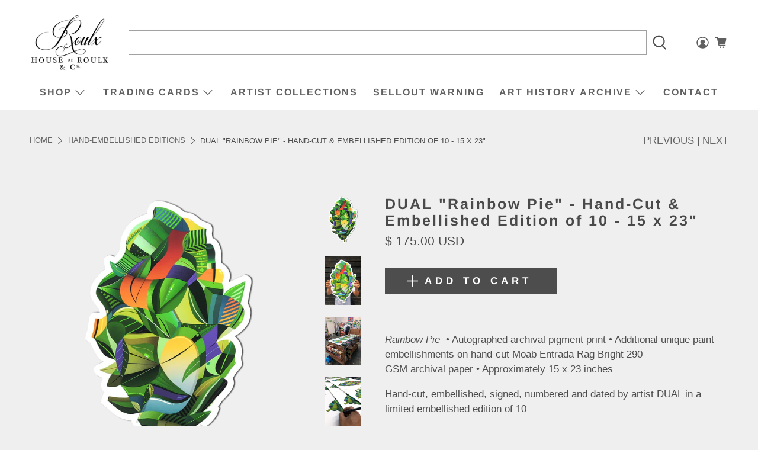

--- FILE ---
content_type: text/html; charset=UTF-8
request_url: https://gravity-apps.com/cmspro/timenow2.php?1769038519
body_size: 41
content:
1769034918

--- FILE ---
content_type: text/html; charset=UTF-8
request_url: https://gravity-apps.com/cmspro/timenow2.php?1769038519
body_size: 41
content:
1769034918

--- FILE ---
content_type: text/javascript; charset=utf-8
request_url: https://www.houseofroulx.com/products/dual-rainbow-pie-hand-cut-embellished-edition-of-10-15-x-23.js
body_size: 2663
content:
{"id":6572335300631,"title":"DUAL \"Rainbow Pie\" - Hand-Cut \u0026 Embellished Edition of 10 - 15 x 23\"","handle":"dual-rainbow-pie-hand-cut-embellished-edition-of-10-15-x-23","description":"\u003cbr\u003e\n\u003cp\u003e\u003cem\u003eRainbow Pie  \u003c\/em\u003e• \u003cspan\u003eAutographed archival pigment print\u003c\/span\u003e\u003cspan\u003e \u003c\/span\u003e\u003cspan\u003e• Additional unique paint embellishments on hand-cut Moab Entrada Rag Bright 290 GSM archival paper • Approximately 15 x 23 inches\u003cbr\u003e\u003c\/span\u003e\u003cspan\u003e\u003c\/span\u003e\u003c\/p\u003e\n\u003cp\u003e\u003cspan\u003eHand-cut, embellished, signed, numbered and dated by artist DUAL in a limited embellished edition of 10\u003c\/span\u003e\u003cbr\u003e\u003cspan\u003e\u003c\/span\u003e\u003c\/p\u003e\n\u003cp\u003e\u003cspan\u003eHouse of Roulx blind embossed stamping • Authentic Edition rubber stamp on verso • L\u003c\/span\u003e\u003cspan\u003eetter of Authenticity\u003c\/span\u003e\u003c\/p\u003e\n\u003c!-- split --\u003e\n\u003ch2 class=\"center\"\u003eDUAL \u003c\/h2\u003e\n\u003cdiv class=\"feature_divider\"\u003e\u003c\/div\u003e\n\u003cmeta charset=\"utf-8\"\u003e\n\u003cp class=\"\"\u003eDUAL stands for the conflict between “street art” and “fine” art, between freeway burners and gallery exhibitions, between mass recognition and total anonymity. His bold lines and fresh colors are a break from the every day monotony of life in the city—a taste of urban subculture, whether you asked for it or not.\u003c\/p\u003e\n\u003cp class=\"\"\u003eWhile one may not have a choice in where and when they encounter a DUAL piece, DUAL leaves it up to the observer to assign a meaning to his work. By operating under a pseudonym, he lets his audience write their own narrative for who he is and the message he is trying to get across.\u003c\/p\u003e\n\u003cp class=\"\"\u003ePerhaps best known for his work with wheat paste, particularly since his feature in the 2011 wheat pasting documentary \u003cem\u003e'\u003cspan class=\"\"\u003eStick ‘Em Up!\u003c\/span\u003e,'\u003c\/em\u003e DUAL has never been one to confine himself to a particular medium, background, or context.\u003c\/p\u003e\n\u003cp class=\"\"\u003eHe has been recognized not only for his work with silkscreen and spray paint, but also for his work with lithography and acrylics. Though his obsession with “making marks” stems from his background in graffiti, he has translated that into a passion for creating art. His “art” includes everything from large-scale murals, to paintings on canvas, to meticulously made tape collages, to the forgotten art of sign painting. Dual’s work has evolved from gestural character studies, to more hard edge abstraction with an added exploration of color – creating quite the dichotomy between the “street” artist and the “fine” artist.\u003c\/p\u003e\n\u003cp class=\"\"\u003eIn addition to being a constant presence on the street and a fixture in the Houston art scene since 2005, DUAL has also pursued a formal arts education and his work has seen more than its fair share of gallery walls. DUAL has been featured in a number of exhibitions by some of the top names in the Houston art scene including M Squared Gallery, Pablo Cardoza Fine Art, Colton \u0026amp; Farb Gallery and Station Museum of Contemporary Art. He has had the opportunity to collaborate with a number of brands, labels and charities including the Lebron James Family Foundation, Pabst Brewing Company, Boys \u0026amp; Girls Clubs of America, Houston Outlaws, Dickies Workwear, Schmutz Watches, Street Serpents Apparel, and even Sprite. He has also been featured in a number of periodicals including 002 Magazine, Papercity, Houston Modern Luxury, Houston Press, Free Press Houston, Houston Lifestyle \u0026amp; Homes, Houston Chronicle and Case Magazine and published in books such as Stay Up and Stuck-Up Piece of Crap: From Punk Rock to Contemporary Art.\u003c\/p\u003e\n\u003cp\u003e \u003c\/p\u003e\n\u003chr\u003e\n\u003cp\u003e \u003c\/p\u003e\n\u003ctable\u003e\n\u003ctbody\u003e\n\u003ctr\u003e\n\u003ctd style=\"text-align: center; padding: 1em 0.5em 0 0.5em !important;\"\u003e\u003cimg id=\"IMG1\" alt=\"LipPrint 1\" src=\"https:\/\/cdn.shopify.com\/s\/files\/1\/0811\/7073\/files\/DUAL_IN_1_b627cb9d-5e73-42b2-a401-14512a75aa6a.jpg?2930\"\u003e\u003c\/td\u003e\n\u003ctd style=\"text-align: center; padding: 1em 0.5em 0 0.5em !important;\"\u003e\u003cimg id=\"IMG2\" alt=\"LipPrint 2\" src=\"https:\/\/cdn.shopify.com\/s\/files\/1\/0811\/7073\/files\/DUAL_IN_2_6d83e47a-5c12-4b01-bd9c-384317d60540.jpg?2930\"\u003e\u003c\/td\u003e\n\u003c\/tr\u003e\n\u003ctr\u003e\n\u003ctd style=\"text-align: center; padding: 1em 0.5em 0 0.5em !important;\"\u003e\u003cimg id=\"IMG3\" alt=\"LipPrint 3\" src=\"https:\/\/cdn.shopify.com\/s\/files\/1\/0811\/7073\/files\/DUAL_IN_3_5e13161d-a69f-4ff1-8d39-1f29386565a7.jpg?2930\"\u003e\u003c\/td\u003e\n\u003ctd style=\"text-align: center; padding: 1em 0.5em 0 0.5em !important;\"\u003e\u003cimg id=\"IMG4\" alt=\"LipPrint 4\" src=\"https:\/\/cdn.shopify.com\/s\/files\/1\/0811\/7073\/files\/DUAL_IN_4_11322b35-7e46-4aeb-9e4e-4d8c489ac14e.jpg?2930\"\u003e\u003c\/td\u003e\n\u003c\/tr\u003e\n\u003c\/tbody\u003e\n\u003c\/table\u003e\n\u003cp\u003e \u003c\/p\u003e\n\u003chr\u003e","published_at":"2021-08-13T13:05:59-04:00","created_at":"2021-08-09T16:50:41-04:00","vendor":"DUAL","type":"Hand Embellished Prints","tags":["Abstract Art","Fine Art","Graffiti","Hand-Embellished","Pop Art","Street Art"],"price":17500,"price_min":17500,"price_max":17500,"available":true,"price_varies":false,"compare_at_price":null,"compare_at_price_min":0,"compare_at_price_max":0,"compare_at_price_varies":false,"variants":[{"id":39361405583383,"title":"Default Title","option1":"Default Title","option2":null,"option3":null,"sku":"Rainbow Pie - Embellished","requires_shipping":true,"taxable":true,"featured_image":null,"available":true,"name":"DUAL \"Rainbow Pie\" - Hand-Cut \u0026 Embellished Edition of 10 - 15 x 23\"","public_title":null,"options":["Default Title"],"price":17500,"weight":953,"compare_at_price":null,"inventory_quantity":2,"inventory_management":"shopify","inventory_policy":"deny","barcode":"","requires_selling_plan":false,"selling_plan_allocations":[]}],"images":["\/\/cdn.shopify.com\/s\/files\/1\/0811\/7073\/products\/RainbowPie_Embellished_Final.png?v=1628542302","\/\/cdn.shopify.com\/s\/files\/1\/0811\/7073\/products\/Rainbow_EM_Promo_2.png?v=1628963239","\/\/cdn.shopify.com\/s\/files\/1\/0811\/7073\/products\/Rainbow_EM_Promo_1.png?v=1628963246","\/\/cdn.shopify.com\/s\/files\/1\/0811\/7073\/products\/Rainbow_EM_Promo_3.png?v=1628963247"],"featured_image":"\/\/cdn.shopify.com\/s\/files\/1\/0811\/7073\/products\/RainbowPie_Embellished_Final.png?v=1628542302","options":[{"name":"Title","position":1,"values":["Default Title"]}],"url":"\/products\/dual-rainbow-pie-hand-cut-embellished-edition-of-10-15-x-23","media":[{"alt":null,"id":20452663656471,"position":1,"preview_image":{"aspect_ratio":1.0,"height":2500,"width":2500,"src":"https:\/\/cdn.shopify.com\/s\/files\/1\/0811\/7073\/products\/RainbowPie_Embellished_Final.png?v=1628542302"},"aspect_ratio":1.0,"height":2500,"media_type":"image","src":"https:\/\/cdn.shopify.com\/s\/files\/1\/0811\/7073\/products\/RainbowPie_Embellished_Final.png?v=1628542302","width":2500},{"alt":null,"id":20458521198615,"position":2,"preview_image":{"aspect_ratio":1.0,"height":1500,"width":1500,"src":"https:\/\/cdn.shopify.com\/s\/files\/1\/0811\/7073\/products\/Rainbow_EM_Promo_2.png?v=1628963239"},"aspect_ratio":1.0,"height":1500,"media_type":"image","src":"https:\/\/cdn.shopify.com\/s\/files\/1\/0811\/7073\/products\/Rainbow_EM_Promo_2.png?v=1628963239","width":1500},{"alt":null,"id":20458521264151,"position":3,"preview_image":{"aspect_ratio":1.0,"height":1500,"width":1500,"src":"https:\/\/cdn.shopify.com\/s\/files\/1\/0811\/7073\/products\/Rainbow_EM_Promo_1.png?v=1628963246"},"aspect_ratio":1.0,"height":1500,"media_type":"image","src":"https:\/\/cdn.shopify.com\/s\/files\/1\/0811\/7073\/products\/Rainbow_EM_Promo_1.png?v=1628963246","width":1500},{"alt":null,"id":20458521296919,"position":4,"preview_image":{"aspect_ratio":1.0,"height":1500,"width":1500,"src":"https:\/\/cdn.shopify.com\/s\/files\/1\/0811\/7073\/products\/Rainbow_EM_Promo_3.png?v=1628963247"},"aspect_ratio":1.0,"height":1500,"media_type":"image","src":"https:\/\/cdn.shopify.com\/s\/files\/1\/0811\/7073\/products\/Rainbow_EM_Promo_3.png?v=1628963247","width":1500}],"requires_selling_plan":false,"selling_plan_groups":[]}